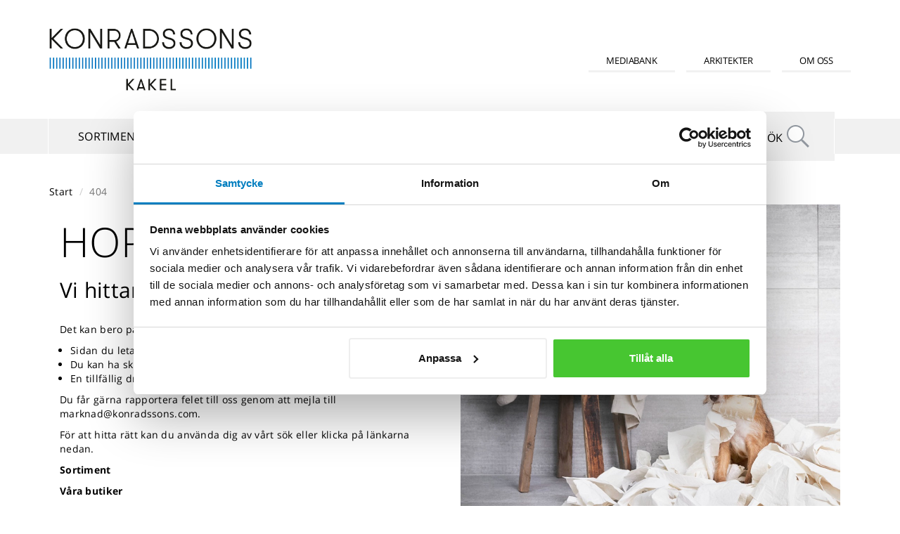

--- FILE ---
content_type: text/html; charset=utf-8
request_url: https://konradssons.com/inari/
body_size: 5105
content:

<!DOCTYPE html>
<html lang="sv">
<head>
    <meta charset="utf-8">
    <meta http-equiv="X-UA-Compatible" content="IE=edge">
    <meta name="viewport" content="width=device-width, initial-scale=1">

    <link rel="apple-touch-icon" sizes="180x180" href="/apple-touch-icon.png?v=Kmb4RpmPq6">
    <link rel="icon" type="image/png" sizes="32x32" href="/favicon-32x32.png?v=Kmb4RpmPq6">
    <link rel="icon" type="image/png" sizes="16x16" href="/favicon-16x16.png?v=Kmb4RpmPq6">
    <link rel="manifest" href="/manifest.json?v=Kmb4RpmPq6">
    <link rel="mask-icon" href="/safari-pinned-tab.svg?v=Kmb4RpmPq6" color="#5bbad5">
    <link rel="shortcut icon" href="/favicon.ico?v=Kmb4RpmPq6">
    <meta name="apple-mobile-web-app-title" content="Konradssons Kakel">
    <meta name="application-name" content="Konradssons Kakel">
    <meta name="theme-color" content="#000000">
	<meta name="facebook-domain-verification" content="c4hqlv1zr88jripnp6unwdd679d7s8" />
    <meta name="apple-mobile-web-app-capable" content="yes">
    <meta name="mobile-web-app-capable" content="yes">

    <!-- Google Tag Manager -->
    <script>
        (function (w, d, s, l, i) {
            w[l] = w[l] || []; w[l].push({
                'gtm.start':
                new Date().getTime(), event: 'gtm.js'
            }); var f = d.getElementsByTagName(s)[0],
            j = d.createElement(s), dl = l != 'dataLayer' ? '&l=' + l : ''; j.async = true; j.src =
            'https://www.googletagmanager.com/gtm.js?id=' + i + dl; f.parentNode.insertBefore(j, f);
        })(window, document, 'script', 'dataLayer', 'GTM-N3MJDZF');</script>
    <!-- End Google Tag Manager -->

    
    <title>404 - Konradssons Kakel</title>


    <meta name="description" content="404">

    <meta name="author" content="Konradssons Kakel AB">

    <meta name="robots" content="index, follow" />

    <meta name="googlebot" content="noodp" />


    <meta name="google-site-verification" content="fiPnD_AY-gHYyl01PsskSeGQ9QEONl79AInT9ZKWDoU" />

    <!--[if lt IE 9]>
    <script src="/scripts/html5shiv.min.js"></script>
    <script src="/scripts/respond.min.js"></script>
    <![endif]-->

    <link href="/bundles/cssbundle?v=bKJK1XfoUIvIN6rT8410qIkDXSS3TeBw_UInVdBX5og1" rel="stylesheet"/>

    <link href='https://fonts.googleapis.com/css?family=EB+Garamond' rel='stylesheet' type='text/css'>
    <link href="/css/custom.css?v=8342122297" rel="stylesheet">
    <link href="/css/rwd-custom.css" rel="stylesheet">
    
	
	
	
</head>
<body id="error404" class="error404">
    <!-- Google Tag Manager (noscript) -->
    <noscript>
        <iframe src="https://www.googletagmanager.com/ns.html?id=GTM-N3MJDZF"
                height="0" width="0" style="display:none;visibility:hidden"></iframe>
    </noscript>
    <!-- End Google Tag Manager (noscript) -->

    
<div class="page-header">
    <div class="visible-sm visible-xs hidden-md hidden-lg">
        <a href="javascript:void(0)" class="icon">
            <div class="hamburger">
                <div class="menui top-menu"></div>
                <div class="menui mid-menu"></div>
                <div class="menui bottom-menu"></div>
            </div>
        </a>
					
		<!--
        <div class="mobilenav">
            <ul class="konradssons-top-nav-bar">
                <li class="button-1">
                    <a href="/blogg/">Blogg</a>
                </li>
                <li class="button-2">
                    <a href="/inspiration/kakla-ditt-badrumkok/">Kakla ditt badrum/kök</a>
                </li>
                    <li class="button-3">
                        <a href="/arkitekt/">Arkitekter</a>
                    </li>
                                                    <li class="button-4">
                        <a href="/mediabank/mediabank-inloggad/">Mediabank</a>
                    </li>
                                    <li>
                        <a href="/sortiment/">Sortiment</a>
                    </li>
                    <li>
                        <a href="/kakelvalet/">Kakelvalet</a>
                    </li>
                    <li>
                        <a href="/vara-butiker/">V&#229;ra butiker</a>
                    </li>
                    <li>
                        <a href="/aterforsaljare/">&#197;terf&#246;rs&#228;ljare</a>
                    </li>
                    <li>
                        <a href="/kakla-varda/">Kakla &amp; v&#229;rda</a>
                    </li>
                <li>
                    <a href="/sok/">Sök</a>
                </li>
            </ul>
        </div>
		-->
					
        <div class="mobilenav">
			
			<div class="mobile-nav-logo-holder">
				<a href="/">
					<img src="/images/assets/logo_konradssons_mobile.png" alt="Konradssons Kakel" class="img-responsive mobile-logotype" />
				</a>			
			</div>		
			
            <ul class="mobile-menu-list">
    

				
                    <li>
                        <a href="/sortiment/" class="meny-0">Sortiment</a>
                    </li>
                    <li>
                        <a href="/kakelvalet/" class="meny-1">Kakelvalet</a>
                    </li>
                    <li>
                        <a href="/kakelvalet/planering/kakelvalshjalpen-boka-tid/" class="meny-2">Boka rådgivning</a>
                    </li>
                    <li>
                        <a href="/vara-butiker/" class="meny-2">V&#229;ra butiker</a>
                    </li>
                    <li>
                        <a href="/aterforsaljare/" class="meny-3">&#197;terf&#246;rs&#228;ljare</a>
                    </li>
                    <li>
                        <a href="/kakla-varda/" class="meny-4">Kakla &amp; v&#229;rda</a>
                    </li>
				<div class="mobile-search-holder">
					<li class="mobile-search">
						<a href="/sok/">Sök</a>
					</li>	
				</div>
					<li class="nav-2 first">
						<a href="/arkitekt/">För arkitekter</a>
					</li>					
                                                     <li class="nav-2">
                        <a href="/mediabank/mediabank-inloggad/">Mediabank</a>
                    </li>

            </ul>
        </div>					
					
    </div>
    <div class="container">
        <div class="row">
            
            <div class="col-md-4 col-sm-6 konradssons-logo-part">
                <a href="/">
                    <img src="/images/logo.jpg" alt="Konradssons Kakel" class="img-responsive margin-auto logotype konradssons-logo" />
                </a>
            </div>
            
            <div class="col-md-7 col-md-push-1 col-sm-6 hidden-sm hidden-xs text-right">
                        <a href="/mediabank/mediabank-inloggad/" class="btn btn-default mtop-30 btn-top-r rwd hidden-xs">Mediabank</a>

                                    <a href="/arkitekt/" class="btn btn-default mtop-30 btn-top-r rwd hidden-xs">Arkitekter</a>
                <a href="/om-oss/" class="btn btn-default mtop-30 btn-top-r rwd hidden-xs">Om oss</a>
            </div>
        </div>
    </div>
    <div class="nav-container mtop-40 hidden-sm hidden-xs">
        <div class="container padding-nav-fix non-container-rwd">
            <nav class="navbar navbar-default">
                <div class="container-fluid">
                    <div class="navbar-header">
                        <button type="button" class="navbar-toggle collapsed" data-toggle="collapse" data-target="#bs-example-navbar-collapse-1" aria-expanded="false">
                            <span class="sr-only">Toggle navigation</span>
                            <span class="icon-bar"></span>
                            <span class="icon-bar"></span>
                            <span class="icon-bar"></span>
                        </button>
                    </div>
                    <div class="collapse navbar-collapse konradssons-main-nav" id="bs-example-navbar-collapse-1">
                        <ul class="nav navbar-nav">
                                    <li class="">
                                        <a href="/sortiment/" class="">Sortiment</a>
                                    </li>
                                    <li class="">
                                        <a href="/kakelvalet/" class="">Kakelvalet</a>
                                    </li>
                                    <li class="">
                                        <a href="/vara-butiker/" class="">V&#229;ra butiker</a>
                                    </li>
                                    <li class="">
                                        <a href="/aterforsaljare/" class="">&#197;terf&#246;rs&#228;ljare</a>
                                    </li>
                                    <li class="">
                                        <a href="/kakla-varda/" class="">Kakla &amp; v&#229;rda</a>
                                    </li>
                                                            <li>
                                    <a href="/sok/">
                                        S&#246;k
                                        <img src="/images/assets/search-icon.png" alt="Sök" class="search-icon" />
                                    </a>
                                </li>
                        </ul>
                    </div>
                </div>
            </nav>
        </div>
    </div>
</div>
    
<div class="container mtop-40">
    <div class="row">
        <div class="col-xs-12">
            <div>
    <ol class="breadcrumb">
        <li><a href="/">Start</a></li>
        <li class="active-bread">404</li>
    </ol>
</div>
            <div class="row">
                <div class="col-md-12 text-center" style="display:none">
                    <h1 class="text-center">404</h1>
                    <h2>Sidan finns inte!</h2>
                    <br />
                    <p>Om du klickade på en länk utifrån (från till exempel en sökmotor) kan denna länk har flyttats eller tagits bort.</p>
                    <p>Detta bör då vara i ett övergående skede och vara åtgärdat inom kort.</p>
                </div>
				<div class="col-md-12 404template">
					<div class="col-md-6 404-text">
						<h1>Hoppsan!</h1>
						<h2>Vi hittar inte det du söker.</h2>
						<br />
						<p>Det kan bero på följande orsaker:</p>
						<ul class="col-md-12 404page">
							<li>Sidan du letar efter finns inte längre eller har flyttat.</li>
							<li>Du kan ha skrivit in fel adress.</li>
							<li>En tillfällig driftstörning.</li>
						</ul>
						<p>Du får gärna rapportera felet till oss genom att mejla till <a href="mailto:marknad@konradssons.com">marknad@konradssons.com.</a></p>
						<p>För att hitta rätt kan du använda dig av vårt <a href="https://konradssons.com/sok/">sök</a> eller klicka på länkarna nedan.</p>
						<p><a href="https://konradssons.com/sortiment/"><strong>Sortiment</strong></a></p>
						<p><a href="https://konradssons.com/vara-butiker/"><strong>Våra butiker</strong></a></p>
						<p><a href="https://konradssons.com/aterforsaljare/"><strong>Återförsäljare</strong></a></p>
					</div>
					<div class="col-md-6 hidden-sm hidden-xs 404-img">
						<img src="/media/6089/404-img.jpg" alt="Hoppsan, vi hittar inte sidan" class="img-responsive">
					</div>
				</div>			
            </div>
        </div>
    </div>
</div>
    
<footer>
    <div class="container mtop-40">
        <div class="row">
            <div class="col-md-12 m-b-footer">
                <div class="row m-t-20 m-b-40 visible-lg stor">
                    <div class="col-sm-12 pinterest">
                        <a data-pin-do="embedUser" href="https://se.pinterest.com/konradssons/" data-pin-scale-width="185" data-pin-scale-height="200" data-pin-board-width="1140"></a>
                    </div>
                </div>
                <div class="row m-t-20 m-b-40 visible-md mellan">
                    <div class="col-sm-12 pinterest">
                        <a data-pin-do="embedUser" href="https://se.pinterest.com/konradssons/" data-pin-scale-width="182" data-pin-scale-height="200" data-pin-board-width="1140"></a>
                    </div>
                </div>
                <div class="row m-t-20 m-b-30 visible-sm liten">
                    <div class="col-sm-12 pinterest">
                        <a data-pin-do="embedUser" href="https://se.pinterest.com/konradssons/" data-pin-scale-width="173" data-pin-scale-height="140" data-pin-board-width="1140"></a>
                    </div>
                </div>
                <div class="row m-t-20 m-b-20 visible-xs superliten">
                    <div class="col-sm-12 pinterest">
                        <a data-pin-do="embedUser" href="https://se.pinterest.com/konradssons/" data-pin-scale-width="270" data-pin-scale-height="140" data-pin-board-width="1140"></a>
                    </div>
                </div>
            </div>
            <div class="col-md-12 m-b-footer">
                <div class="row">
                    <div class="col-xs-12 col-5">
                        <a href="/"><img src="/images/assets/logo.png" class="img-responsive mtop-15 pright-30" alt="Konradssons Kakel" /></a>
                            <p class="mtop-25 footer">JÖNKÖPING<br /><span>Fridhemsvägen 18</span><br />553 02 Jönköping<br /><a href="tel:036-125115">036-12 51 15</a><br /><a href="mailto:info@konradssons.com" target="_blank">info@konradssons.com</a> <br /><br /><a href="/personuppgifter/" title="Personuppgifter">Personuppgiftspolicy<br /></a><a href="/information-om-cookies/" title="Information om cookies">Cookiepolicy</a><br /><a id="cookieChange" href="#" class="cookieChange">Ändra cookie-samtycke</a></p>
                    </div>
                    <div class="col-xs-12 col-5">
                        <p class="title-footer mtop-15 ">Sortiment</p>
                                <p class="footer"><a href="/sortiment/kakel-vagg/">Kakel - v&#228;gg</a></p>
                                <p class="footer"><a href="/sortiment/klinker-golv-och-vagg/">Klinker - golv och v&#228;gg</a></p>
                                <p class="footer"><a href="/sortiment/mosaik/">Mosaik</a></p>
                                <p class="footer"><a href="/sortiment/dekorsten-och-vaggtegel/">Dekorsten och v&#228;ggtegel</a></p>
                                <p class="footer"><a href="/sortiment/sattmedel-och-tatskikt/">S&#228;ttmedel och t&#228;tskikt</a></p>
                                <p class="footer"><a href="/sortiment/spackel-primer-och-bruk/">Spackel, primer och bruk</a></p>
                                <p class="footer"><a href="/sortiment/tillbehor/">Tillbeh&#246;r</a></p>
                                <p class="footer"><a href="/sortiment/rengoring-och-behandling/">Reng&#246;ring och behandling</a></p>
                                <p class="footer"><a href="/sortiment/projektsortiment/">Projektsortiment</a></p>
                    </div>
                    
                    
                    <div class="col-xs-12 col-5">
                        <p class="title-footer mtop-15 ">Hitta butik</p>
                            <p class="footer"><a href="/vara-butiker/">Våra butiker</a></p>
                            <p class="footer"><a href="/aterforsaljare/">Återförsäljare</a></p>
							<p class="title-footer mtop-15"><a href="/om-oss/kontakta-oss/">Kontakta oss</a></p>	
                    </div>
                    <div class="col-xs-12 col-5 col-lg-offset-1 col-md-offset-1">
                        <p class="title-footer mtop-15">Följ oss på</p>
                        <a href="https://www.facebook.com/konradssonskakel" target="_blank">
                            <ul class="follow">
                                <li class="social-icons"><i class="fa fa-2x fa-facebook white fb-fix"></i></li>
                                <li class="none mbot-20"><p class="social">Facebook</p></li>
                            </ul>
                        </a>
                        <a href="https://se.pinterest.com/konradssons/" target="_blank">
                            <ul class="follow">
                                <li class="social-icons"><i class="fa fa-2x fa-pinterest white pin-fix"></i></li>
                                <li class="none mbot-20"><p class="social">Pinterest</p></li>
                            </ul>
                        </a>
                        <a href="https://www.instagram.com/konradssonskakel/" target="_blank">
                            <ul class="follow">
                                <li class="social-icons"><i class="fa fa-2x fa-instagram white insta-fix"></i></li>
                                <li class="none mbot-20"><p class="social">Instagram</p></li>
                            </ul>
                        </a>
						<!--			
                        <a href="https://www.houzz.se/pro/konradssonskakel/konradssons-kakel" target="_blank">
                            <ul class="follow">
                                <li class="social-icons"><i class="fa fa-2x fa-houzz white fb-fix"></i></li>
                                <li class="none mbot-20"><p class="social">Houzz</p></li>
                            </ul>
                        </a>
						-->
                        <div class="addthis_sharing_toolbox"></div>
                    </div>
                </div>
            </div>
        </div>
    </div>
</footer>
<script type="text/javascript" async defer src="//assets.pinterest.com/js/pinit.js"></script>
<!--<script type="text/javascript" src="//s7.addthis.com/js/300/addthis_widget.js#pubid=ra-56b877cc97535dd1" async="async"></script>-->


    <script src="/bundles/jsbundle?v=Q30R1SDUOXCp5UcTUZsjREPaoIIhHv3C2fEhGbYdIbM1"></script>

    <script src="/scripts/jquery.stayInWebApp.min.js"></script>
    <script src="/scripts/custom.js?210121"></script>
    <script src="/scripts/master.js"></script>
    

    <!-- Segment Pixel - SE_Konrads Golvkedjan RT - DO NOT MODIFY -->
    <script src="https://secure.adnxs.com/seg?add=7362434&t=1" type="text/javascript"></script>
    <!-- End of Segment Pixel -->
</body>
</html>